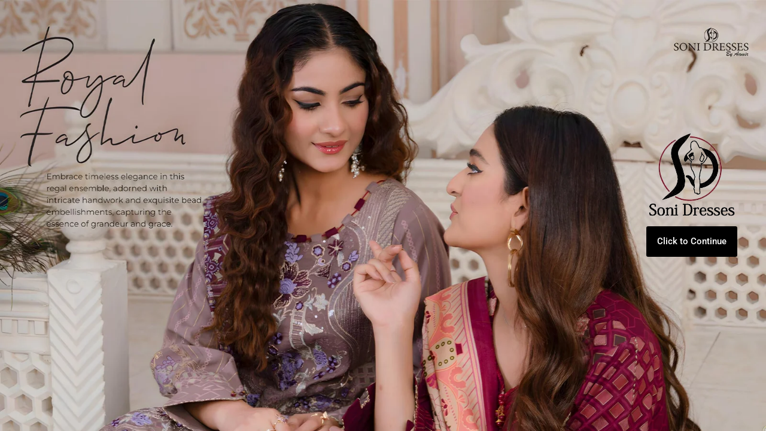

--- FILE ---
content_type: text/css
request_url: https://sonidresses.com/wp-content/uploads/elementor/css/post-3247.css?ver=1753843850
body_size: 649
content:
.elementor-3247 .elementor-element.elementor-element-329bf63:not(.elementor-motion-effects-element-type-background), .elementor-3247 .elementor-element.elementor-element-329bf63 > .elementor-motion-effects-container > .elementor-motion-effects-layer{background-image:url("https://sonidresses.com/wp-content/uploads/2024/07/hight-revolution_upscayl_4x_realesrgan-x4plus-scaled-1.jpg");background-position:0px 0px;background-repeat:no-repeat;background-size:cover;}.elementor-3247 .elementor-element.elementor-element-329bf63 > .elementor-container{min-height:100vh;}.elementor-3247 .elementor-element.elementor-element-329bf63{transition:background 0.3s, border 0.3s, border-radius 0.3s, box-shadow 0.3s;}.elementor-3247 .elementor-element.elementor-element-329bf63 > .elementor-background-overlay{transition:background 0.3s, border-radius 0.3s, opacity 0.3s;}.elementor-3247 .elementor-element.elementor-element-35e5dd0 > .elementor-element-populated{margin:188px 0px 0px 0px;--e-column-margin-right:0px;--e-column-margin-left:0px;}.elementor-3247 .elementor-element.elementor-element-4edeaaa > .elementor-element-populated{transition:background 0.3s, border 0.3s, border-radius 0.3s, box-shadow 0.3s;margin:0px 0px 0px 0px;--e-column-margin-right:0px;--e-column-margin-left:0px;padding:98px 0px 9px 0px;}.elementor-3247 .elementor-element.elementor-element-4edeaaa > .elementor-element-populated > .elementor-background-overlay{transition:background 0.3s, border-radius 0.3s, opacity 0.3s;}.elementor-widget-image .widget-image-caption{color:var( --e-global-color-text );font-family:var( --e-global-typography-text-font-family ), Sans-serif;font-weight:var( --e-global-typography-text-font-weight );}.elementor-3247 .elementor-element.elementor-element-dec574b > .elementor-widget-container{margin:0px 0px 0px 0px;}body:not(.rtl) .elementor-3247 .elementor-element.elementor-element-dec574b{left:-12px;}body.rtl .elementor-3247 .elementor-element.elementor-element-dec574b{right:-12px;}.elementor-3247 .elementor-element.elementor-element-dec574b{top:-125px;text-align:right;}.elementor-widget-button .elementor-button{background-color:var( --e-global-color-accent );font-family:var( --e-global-typography-accent-font-family ), Sans-serif;font-weight:var( --e-global-typography-accent-font-weight );}.elementor-3247 .elementor-element.elementor-element-d585106 .elementor-button{background-color:#000000;fill:#FFFFFF;color:#FFFFFF;padding:18px 18px 18px 18px;}.elementor-3247 .elementor-element.elementor-element-d585106 > .elementor-widget-container{margin:0px 0px 64px 0px;padding:0px 0px 0px 0px;}body:not(.rtl) .elementor-3247 .elementor-element.elementor-element-d585106{left:-48px;}body.rtl .elementor-3247 .elementor-element.elementor-element-d585106{right:-48px;}.elementor-3247 .elementor-element.elementor-element-d585106{bottom:-79px;}.elementor-3247 .elementor-element.elementor-element-c99b7bb:not(.elementor-motion-effects-element-type-background), .elementor-3247 .elementor-element.elementor-element-c99b7bb > .elementor-motion-effects-container > .elementor-motion-effects-layer{background-image:url("https://sonidresses.com/wp-content/uploads/2024/07/hight-revolution_upscayl_4x_realesrgan-x4plus-scaled-1.jpg");background-position:0px 0px;background-repeat:no-repeat;background-size:cover;}.elementor-3247 .elementor-element.elementor-element-c99b7bb > .elementor-container{max-width:1370px;min-height:100vh;}.elementor-3247 .elementor-element.elementor-element-c99b7bb{transition:background 0.3s, border 0.3s, border-radius 0.3s, box-shadow 0.3s;}.elementor-3247 .elementor-element.elementor-element-c99b7bb > .elementor-background-overlay{transition:background 0.3s, border-radius 0.3s, opacity 0.3s;}.elementor-3247 .elementor-element.elementor-element-e8cf099 > .elementor-element-populated{transition:background 0.3s, border 0.3s, border-radius 0.3s, box-shadow 0.3s;margin:0px 0px 0px 0px;--e-column-margin-right:0px;--e-column-margin-left:0px;padding:98px 0px 9px 0px;}.elementor-3247 .elementor-element.elementor-element-e8cf099 > .elementor-element-populated > .elementor-background-overlay{transition:background 0.3s, border-radius 0.3s, opacity 0.3s;}.elementor-3247 .elementor-element.elementor-element-e911363 .elementor-button{background-color:#000000;fill:#FFFFFF;color:#FFFFFF;padding:18px 18px 18px 18px;}.elementor-3247 .elementor-element.elementor-element-e911363 > .elementor-widget-container{padding:46px 0px 0px 0px;}@media(max-width:1024px){.elementor-3247 .elementor-element.elementor-element-329bf63:not(.elementor-motion-effects-element-type-background), .elementor-3247 .elementor-element.elementor-element-329bf63 > .elementor-motion-effects-container > .elementor-motion-effects-layer{background-position:0px 0px;}.elementor-3247 .elementor-element.elementor-element-c99b7bb:not(.elementor-motion-effects-element-type-background), .elementor-3247 .elementor-element.elementor-element-c99b7bb > .elementor-motion-effects-container > .elementor-motion-effects-layer{background-position:0px 0px;}}@media(max-width:767px){.elementor-3247 .elementor-element.elementor-element-329bf63:not(.elementor-motion-effects-element-type-background), .elementor-3247 .elementor-element.elementor-element-329bf63 > .elementor-motion-effects-container > .elementor-motion-effects-layer{background-position:0px 0px;}.elementor-3247 .elementor-element.elementor-element-c99b7bb:not(.elementor-motion-effects-element-type-background), .elementor-3247 .elementor-element.elementor-element-c99b7bb > .elementor-motion-effects-container > .elementor-motion-effects-layer{background-image:url("https://sonidresses.com/wp-content/uploads/2024/07/main-page-1_upscayl_4x_realesrgan-x4plus-scaled-1.jpg");background-position:0px -182px;background-repeat:no-repeat;background-size:cover;}.elementor-3247 .elementor-element.elementor-element-c99b7bb > .elementor-container{max-width:500px;min-height:720PX;}.elementor-3247 .elementor-element.elementor-element-c99b7bb{padding:0px 0px 0px 0px;}.elementor-3247 .elementor-element.elementor-element-e8cf099 > .elementor-element-populated{margin:329px 0px 0px 0px;--e-column-margin-right:0px;--e-column-margin-left:0px;padding:20px 20px 20px 20px;}.elementor-3247 .elementor-element.elementor-element-1df9183{text-align:center;}.elementor-3247 .elementor-element.elementor-element-1df9183 img{width:19%;border-radius:100px 100px 100px 100px;}.elementor-3247 .elementor-element.elementor-element-e911363 > .elementor-widget-container{padding:8px 8px 8px 8px;}}@media(min-width:768px){.elementor-3247 .elementor-element.elementor-element-35e5dd0{width:56%;}.elementor-3247 .elementor-element.elementor-element-4edeaaa{width:44%;}}@media(max-width:1024px) and (min-width:768px){.elementor-3247 .elementor-element.elementor-element-35e5dd0{width:50%;}}